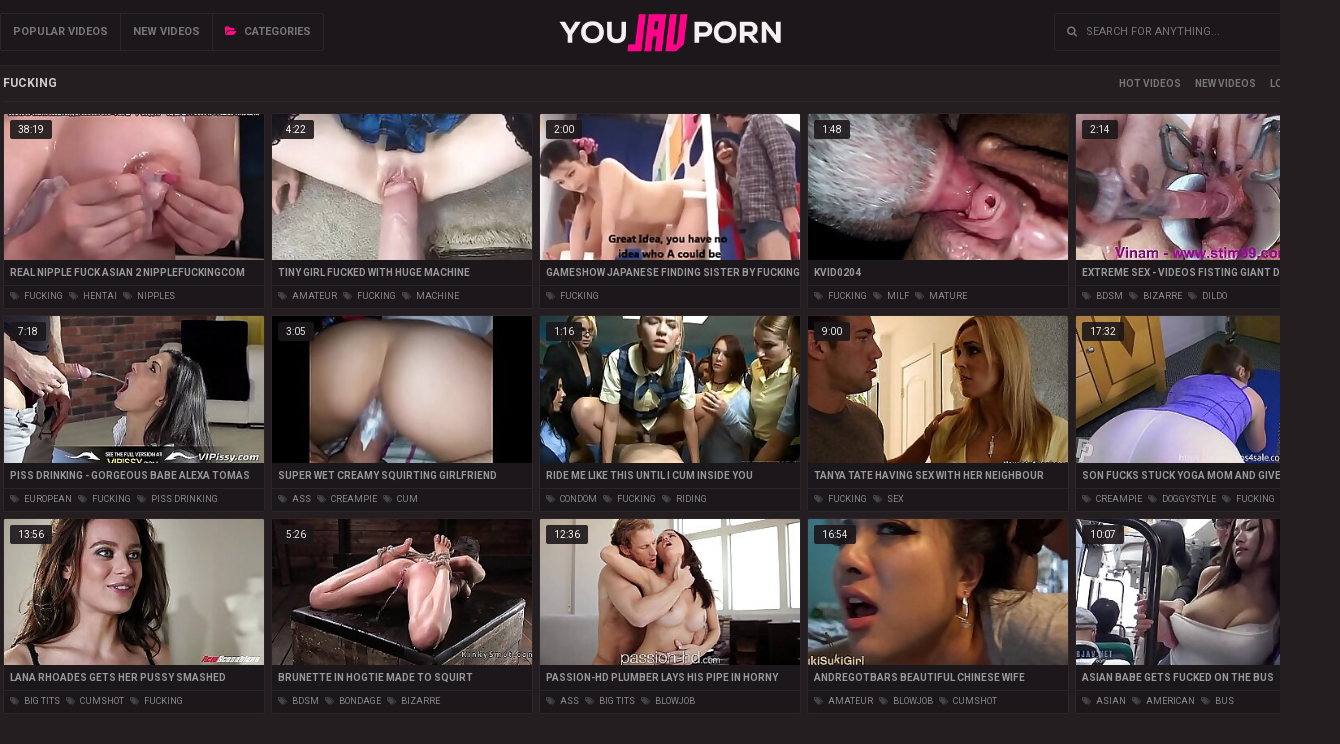

--- FILE ---
content_type: text/html; charset=UTF-8
request_url: https://youjavporn.com/categories/fucking
body_size: 11740
content:
<!DOCTYPE html>
<html lang="en">   <head>
      <meta charset="UTF-8">
      <meta name="referrer" content="origin">
      <meta name="viewport" content="width=device-width; initial-scale=1.0; maximum-scale=1.0; user-scalable=no;">
      <link href="/styles/style.css?v=1.0" rel="stylesheet" type="text/css">
      <link rel="icon" href="/favicon.ico?v=1.0">
      <title>Fucking - You Jav Porn</title>
      <meta name="description" content="Free Fucking porn clips. Hot Fucking xxx videos only. Top Fucking content from xvideos & xnxx every day!" />
      <meta name="keywords" content="Fucking, Fucking video, Fucking xxx, Fucking tube, Fucking xvideos" />
      <link rel="canonical" href="https://youjavporn.com/categories/fucking" />
   </head>
   <body>
      <div class="gg_head">
         <div class="gg_space">
            <div class="gg_logo">
               <a href="/" class="gg_logo_link">
               <img style="margin-top:8px" src="/styles/logo.png" height="38px" alt="" class="gg_logo_img">
               </a>
            </div>
            <div class="gg_head_nav">
               <a class="_bhide" href="/best">Popular Videos</a><a href="/new">New Videos</a><a href="/"><i class="fa fa-folder-open" aria-hidden="true"></i> Categories</a>
            </div>
            <div class="gg_find">
               <form action="/"><input name="search" class="gg_find_input" placeholder="&#xf002; &nbsp; Search for anything..." onfocus="this.placeholder = ''"
                  onblur="this.placeholder = '&#xf002; &nbsp; Search for anything...'"style="font-family:FontAwesome,Roboto" type="text" required></form>
            </div>
         </div>
      </div>
      <div class="gg_wrapper">
      <div class="gg_block_start">
         <div class="gg_block_title">
            <h1>Fucking</h1>
         </div>
         <div class="gg_block_links"><a href="/best">Hot</a><a href="/new">New</a><a href="/longest">Long</a></div>
      </div>
      
      <div class="gg_content">
         <a href="/video/1190" class="gg_content_link">
            <div class="gg_content_runtime">38:19</div>
            <img class="lazy" data-src="http://crazyjavporn.com/htdocs/thumbs/3/029_fuck-asian.jpg" src="/xxx.png" alt="Real nipple fuck asian 2 NIPPLEFUCKINGCOM" class="gg_content_img">
            <div class="gg_content_title">Real nipple fuck asian 2 NIPPLEFUCKINGCOM</div>
         </a>
         <div class="gg_content_tags"><a href="/categories/fucking"><i class="fa fa-tags" aria-hidden="true"></i> Fucking</a><a href="/categories/hentai"><i class="fa fa-tags" aria-hidden="true"></i> Hentai</a><a href="/categories/nipples"><i class="fa fa-tags" aria-hidden="true"></i> Nipples</a></div>
      </div>
<div class="gg_content">
         <a href="/video/1628" class="gg_content_link">
            <div class="gg_content_runtime">4:22</div>
            <img class="lazy" data-src="http://crazyjavporn.com/htdocs/thumbs/3/467_fucked-with-huge.jpg" src="/xxx.png" alt="tiny girl fucked with huge machine" class="gg_content_img">
            <div class="gg_content_title">tiny girl fucked with huge machine</div>
         </a>
         <div class="gg_content_tags"><a href="/categories/amateur"><i class="fa fa-tags" aria-hidden="true"></i> Amateur</a><a href="/categories/fucking"><i class="fa fa-tags" aria-hidden="true"></i> Fucking</a><a href="/categories/machine"><i class="fa fa-tags" aria-hidden="true"></i> Machine</a></div>
      </div>
<div class="gg_content">
         <a href="/video/526" class="gg_content_link">
            <div class="gg_content_runtime">2:00</div>
            <img class="lazy" data-src="http://crazyjavporn.com/htdocs/thumbs/2/366_japanese-finding-sister.jpg" src="/xxx.png" alt="Gameshow Japanese Finding sister by fucking her" class="gg_content_img">
            <div class="gg_content_title">Gameshow Japanese Finding sister by fucking her</div>
         </a>
         <div class="gg_content_tags"><a href="/categories/fucking"><i class="fa fa-tags" aria-hidden="true"></i> Fucking</a></div>
      </div>
<div class="gg_content">
         <a href="/video/1029" class="gg_content_link">
            <div class="gg_content_runtime">1:48</div>
            <img class="lazy" data-src="http://crazyjavporn.com/htdocs/thumbs/2/867_kvid0204.jpg" src="/xxx.png" alt="KVID0204" class="gg_content_img">
            <div class="gg_content_title">KVID0204</div>
         </a>
         <div class="gg_content_tags"><a href="/categories/fucking"><i class="fa fa-tags" aria-hidden="true"></i> Fucking</a><a href="/categories/milf"><i class="fa fa-tags" aria-hidden="true"></i> Milf</a><a href="/categories/mature"><i class="fa fa-tags" aria-hidden="true"></i> Mature</a></div>
      </div>
<div class="gg_content">
         <a href="/video/1332" class="gg_content_link">
            <div class="gg_content_runtime">2:14</div>
            <img class="lazy" data-src="http://crazyjavporn.com/htdocs/thumbs/3/171_extreme-.jpg" src="/xxx.png" alt="Extreme Sex - Videos Fisting Giant Dildos Fucking Insertion" class="gg_content_img">
            <div class="gg_content_title">Extreme Sex - Videos Fisting Giant Dildos Fucking Insertion</div>
         </a>
         <div class="gg_content_tags"><a href="/categories/bdsm"><i class="fa fa-tags" aria-hidden="true"></i> Bdsm</a><a href="/categories/bizarre"><i class="fa fa-tags" aria-hidden="true"></i> Bizarre</a><a href="/categories/dildo"><i class="fa fa-tags" aria-hidden="true"></i> Dildo</a></div>
      </div>
<div class="gg_content">
         <a href="/video/686" class="gg_content_link">
            <div class="gg_content_runtime">7:18</div>
            <img class="lazy" data-src="http://crazyjavporn.com/htdocs/thumbs/2/525_enjoys.jpg" src="/xxx.png" alt="Piss Drinking - Gorgeous babe Alexa Tomas enjoys hardcore watersports scene" class="gg_content_img">
            <div class="gg_content_title">Piss Drinking - Gorgeous babe Alexa Tomas enjoys hardcore watersports scene</div>
         </a>
         <div class="gg_content_tags"><a href="/categories/european"><i class="fa fa-tags" aria-hidden="true"></i> European</a><a href="/categories/fucking"><i class="fa fa-tags" aria-hidden="true"></i> Fucking</a><a href="/categories/piss-drinking"><i class="fa fa-tags" aria-hidden="true"></i> Piss drinking</a></div>
      </div>
<div class="gg_content">
         <a href="/video/438" class="gg_content_link">
            <div class="gg_content_runtime">3:05</div>
            <img class="lazy" data-src="http://crazyjavporn.com/htdocs/thumbs/2/278_super.jpg" src="/xxx.png" alt="super wet creamy squirting girlfriend" class="gg_content_img">
            <div class="gg_content_title">super wet creamy squirting girlfriend</div>
         </a>
         <div class="gg_content_tags"><a href="/categories/ass"><i class="fa fa-tags" aria-hidden="true"></i> Ass</a><a href="/categories/creampie"><i class="fa fa-tags" aria-hidden="true"></i> Creampie</a><a href="/categories/cum"><i class="fa fa-tags" aria-hidden="true"></i> Cum</a></div>
      </div>
<div class="gg_content">
         <a href="/video/1795" class="gg_content_link">
            <div class="gg_content_runtime">1:16</div>
            <img class="lazy" data-src="http://crazyjavporn.com/htdocs/thumbs/3/634_ride-me-this.jpg" src="/xxx.png" alt="Ride me like this until I cum inside you" class="gg_content_img">
            <div class="gg_content_title">Ride me like this until I cum inside you</div>
         </a>
         <div class="gg_content_tags"><a href="/categories/condom"><i class="fa fa-tags" aria-hidden="true"></i> Condom</a><a href="/categories/fucking"><i class="fa fa-tags" aria-hidden="true"></i> Fucking</a><a href="/categories/riding"><i class="fa fa-tags" aria-hidden="true"></i> Riding</a></div>
      </div>
<div class="gg_content">
         <a href="/video/18" class="gg_content_link">
            <div class="gg_content_runtime">9:00</div>
            <img class="lazy" data-src="http://crazyjavporn.com/htdocs/thumbs/1/857_sex-her-neighbour.jpg" src="/xxx.png" alt="tanya tate having sex with her neighbour" class="gg_content_img">
            <div class="gg_content_title">tanya tate having sex with her neighbour</div>
         </a>
         <div class="gg_content_tags"><a href="/categories/fucking"><i class="fa fa-tags" aria-hidden="true"></i> Fucking</a><a href="/categories/sex"><i class="fa fa-tags" aria-hidden="true"></i> Sex</a></div>
      </div>
<div class="gg_content">
         <a href="/video/1737" class="gg_content_link">
            <div class="gg_content_runtime">17:32</div>
            <img class="lazy" data-src="http://crazyjavporn.com/htdocs/thumbs/3/576_a.jpg" src="/xxx.png" alt="Son Fucks Stuck Yoga Mom and gives Her a Creampie" class="gg_content_img">
            <div class="gg_content_title">Son Fucks Stuck Yoga Mom and gives Her a Creampie</div>
         </a>
         <div class="gg_content_tags"><a href="/categories/creampie"><i class="fa fa-tags" aria-hidden="true"></i> Creampie</a><a href="/categories/doggystyle"><i class="fa fa-tags" aria-hidden="true"></i> Doggystyle</a><a href="/categories/fucking"><i class="fa fa-tags" aria-hidden="true"></i> Fucking</a></div>
      </div>
<div class="gg_content">
         <a href="/video/1479" class="gg_content_link">
            <div class="gg_content_runtime">13:56</div>
            <img class="lazy" data-src="http://crazyjavporn.com/htdocs/thumbs/3/318_lana-gets.jpg" src="/xxx.png" alt="Lana Rhoades Gets Her Pussy Smashed" class="gg_content_img">
            <div class="gg_content_title">Lana Rhoades Gets Her Pussy Smashed</div>
         </a>
         <div class="gg_content_tags"><a href="/categories/big-tits"><i class="fa fa-tags" aria-hidden="true"></i> Big tits</a><a href="/categories/cumshot"><i class="fa fa-tags" aria-hidden="true"></i> Cumshot</a><a href="/categories/fucking"><i class="fa fa-tags" aria-hidden="true"></i> Fucking</a></div>
      </div>
<div class="gg_content">
         <a href="/video/1137" class="gg_content_link">
            <div class="gg_content_runtime">5:26</div>
            <img class="lazy" data-src="http://crazyjavporn.com/htdocs/thumbs/2/976_in.jpg" src="/xxx.png" alt="Brunette in hogtie made to squirt" class="gg_content_img">
            <div class="gg_content_title">Brunette in hogtie made to squirt</div>
         </a>
         <div class="gg_content_tags"><a href="/categories/bdsm"><i class="fa fa-tags" aria-hidden="true"></i> Bdsm</a><a href="/categories/bondage"><i class="fa fa-tags" aria-hidden="true"></i> Bondage</a><a href="/categories/bizarre"><i class="fa fa-tags" aria-hidden="true"></i> Bizarre</a></div>
      </div>
<div class="gg_content">
         <a href="/video/351" class="gg_content_link">
            <div class="gg_content_runtime">12:36</div>
            <img class="lazy" data-src="http://crazyjavporn.com/htdocs/thumbs/2/190_plumber-in-teen.jpg" src="/xxx.png" alt="Passion-HD Plumber lays his pipe in horny teen girl" class="gg_content_img">
            <div class="gg_content_title">Passion-HD Plumber lays his pipe in horny teen girl</div>
         </a>
         <div class="gg_content_tags"><a href="/categories/ass"><i class="fa fa-tags" aria-hidden="true"></i> Ass</a><a href="/categories/big-tits"><i class="fa fa-tags" aria-hidden="true"></i> Big tits</a><a href="/categories/blowjob"><i class="fa fa-tags" aria-hidden="true"></i> Blowjob</a></div>
      </div>
<div class="gg_content">
         <a href="/video/1764" class="gg_content_link">
            <div class="gg_content_runtime">16:54</div>
            <img class="lazy" data-src="http://crazyjavporn.com/htdocs/thumbs/3/603_cum.jpg" src="/xxx.png" alt="Andregotbars beautiful Chinese Wife MOANING will make you CUM" class="gg_content_img">
            <div class="gg_content_title">Andregotbars beautiful Chinese Wife MOANING will make you CUM</div>
         </a>
         <div class="gg_content_tags"><a href="/categories/amateur"><i class="fa fa-tags" aria-hidden="true"></i> Amateur</a><a href="/categories/blowjob"><i class="fa fa-tags" aria-hidden="true"></i> Blowjob</a><a href="/categories/cumshot"><i class="fa fa-tags" aria-hidden="true"></i> Cumshot</a></div>
      </div>
<div class="gg_content">
         <a href="/video/1732" class="gg_content_link">
            <div class="gg_content_runtime">10:07</div>
            <img class="lazy" data-src="http://crazyjavporn.com/htdocs/thumbs/3/571_asian-babe.jpg" src="/xxx.png" alt="Asian Babe Gets Fucked On The Bus" class="gg_content_img">
            <div class="gg_content_title">Asian Babe Gets Fucked On The Bus</div>
         </a>
         <div class="gg_content_tags"><a href="/categories/asian"><i class="fa fa-tags" aria-hidden="true"></i> Asian</a><a href="/categories/american"><i class="fa fa-tags" aria-hidden="true"></i> American</a><a href="/categories/bus"><i class="fa fa-tags" aria-hidden="true"></i> Bus</a></div>
      </div>
<div class="gg_content">
         <a href="/video/125" class="gg_content_link">
            <div class="gg_content_runtime">9:07</div>
            <img class="lazy" data-src="http://crazyjavporn.com/htdocs/thumbs/1/964_indian-milf-fuck.jpg" src="/xxx.png" alt="Big Ass Indian MILF Hardcore XXX Fuck In Bathroom" class="gg_content_img">
            <div class="gg_content_title">Big Ass Indian MILF Hardcore XXX Fuck In Bathroom</div>
         </a>
         <div class="gg_content_tags"><a href="/categories/amateur"><i class="fa fa-tags" aria-hidden="true"></i> Amateur</a><a href="/categories/desi"><i class="fa fa-tags" aria-hidden="true"></i> Desi</a><a href="/categories/fucking"><i class="fa fa-tags" aria-hidden="true"></i> Fucking</a></div>
      </div>
<div class="gg_content">
         <a href="/video/1384" class="gg_content_link">
            <div class="gg_content_runtime">6:28</div>
            <img class="lazy" data-src="http://crazyjavporn.com/htdocs/thumbs/3/224_little-ass.jpg" src="/xxx.png" alt="Little Oral Annie deepthroats then reamed in the ass" class="gg_content_img">
            <div class="gg_content_title">Little Oral Annie deepthroats then reamed in the ass</div>
         </a>
         <div class="gg_content_tags"><a href="/categories/anal"><i class="fa fa-tags" aria-hidden="true"></i> Anal</a><a href="/categories/blowjob"><i class="fa fa-tags" aria-hidden="true"></i> Blowjob</a><a href="/categories/classic"><i class="fa fa-tags" aria-hidden="true"></i> Classic</a></div>
      </div>
<div class="gg_content">
         <a href="/video/1221" class="gg_content_link">
            <div class="gg_content_runtime">13:57</div>
            <img class="lazy" data-src="http://crazyjavporn.com/htdocs/thumbs/3/060_3-on.jpg" src="/xxx.png" alt="Mature Curvy Widowed Latina Finally Tastes A Dick After 3 Long Years Of No Sex Full Video On Xvideos Red" class="gg_content_img">
            <div class="gg_content_title">Mature Curvy Widowed Latina Finally Tastes A Dick After 3 Long Years Of No Sex Full Video On Xvideos Red</div>
         </a>
         <div class="gg_content_tags"><a href="/categories/amateur"><i class="fa fa-tags" aria-hidden="true"></i> Amateur</a><a href="/categories/blowjob"><i class="fa fa-tags" aria-hidden="true"></i> Blowjob</a><a href="/categories/blonde"><i class="fa fa-tags" aria-hidden="true"></i> Blonde</a></div>
      </div>
<div class="gg_content">
         <a href="/video/1502" class="gg_content_link">
            <div class="gg_content_runtime">25:06</div>
            <img class="lazy" data-src="http://crazyjavporn.com/htdocs/thumbs/3/341_windowfucking-p3.jpg" src="/xxx.png" alt="windowfucking p3" class="gg_content_img">
            <div class="gg_content_title">windowfucking p3</div>
         </a>
         <div class="gg_content_tags"><a href="/categories/asian"><i class="fa fa-tags" aria-hidden="true"></i> Asian</a><a href="/categories/ass"><i class="fa fa-tags" aria-hidden="true"></i> Ass</a><a href="/categories/fucking"><i class="fa fa-tags" aria-hidden="true"></i> Fucking</a></div>
      </div>
<div class="gg_content">
         <a href="/video/110" class="gg_content_link">
            <div class="gg_content_runtime">8:11</div>
            <img class="lazy" data-src="http://crazyjavporn.com/htdocs/thumbs/1/949_wants.jpg" src="/xxx.png" alt="Brother wants sister to strip for him" class="gg_content_img">
            <div class="gg_content_title">Brother wants sister to strip for him</div>
         </a>
         <div class="gg_content_tags"><a href="/categories/babe"><i class="fa fa-tags" aria-hidden="true"></i> Babe</a><a href="/categories/fucking"><i class="fa fa-tags" aria-hidden="true"></i> Fucking</a><a href="/categories/hardcore"><i class="fa fa-tags" aria-hidden="true"></i> Hardcore</a></div>
      </div>
<div class="gg_content">
         <a href="/video/967" class="gg_content_link">
            <div class="gg_content_runtime">10:52</div>
            <img class="lazy" data-src="http://crazyjavporn.com/htdocs/thumbs/2/806_bangs-an.jpg" src="/xxx.png" alt="Sunny Lanes Bangs an Asian" class="gg_content_img">
            <div class="gg_content_title">Sunny Lanes Bangs an Asian</div>
         </a>
         <div class="gg_content_tags"><a href="/categories/asian"><i class="fa fa-tags" aria-hidden="true"></i> Asian</a><a href="/categories/blowjob"><i class="fa fa-tags" aria-hidden="true"></i> Blowjob</a><a href="/categories/blonde"><i class="fa fa-tags" aria-hidden="true"></i> Blonde</a></div>
      </div>
<div class="gg_content">
         <a href="/video/914" class="gg_content_link">
            <div class="gg_content_runtime">13:34</div>
            <img class="lazy" data-src="http://crazyjavporn.com/htdocs/thumbs/2/753_-.jpg" src="/xxx.png" alt="Bouncing big tits - Compilation" class="gg_content_img">
            <div class="gg_content_title">Bouncing big tits - Compilation</div>
         </a>
         <div class="gg_content_tags"><a href="/categories/amateur"><i class="fa fa-tags" aria-hidden="true"></i> Amateur</a><a href="/categories/boobs"><i class="fa fa-tags" aria-hidden="true"></i> Boobs</a><a href="/categories/bbw"><i class="fa fa-tags" aria-hidden="true"></i> Bbw</a></div>
      </div>
<div class="gg_content">
         <a href="/video/177" class="gg_content_link">
            <div class="gg_content_runtime">5:00</div>
            <img class="lazy" data-src="http://crazyjavporn.com/htdocs/thumbs/2/016_tight-asian-filled.jpg" src="/xxx.png" alt="Tight Asian filled with BBC" class="gg_content_img">
            <div class="gg_content_title">Tight Asian filled with BBC</div>
         </a>
         <div class="gg_content_tags"><a href="/categories/asian"><i class="fa fa-tags" aria-hidden="true"></i> Asian</a><a href="/categories/black"><i class="fa fa-tags" aria-hidden="true"></i> Black</a><a href="/categories/fucking"><i class="fa fa-tags" aria-hidden="true"></i> Fucking</a></div>
      </div>
<div class="gg_content">
         <a href="/video/594" class="gg_content_link">
            <div class="gg_content_runtime">12:31</div>
            <img class="lazy" data-src="http://crazyjavporn.com/htdocs/thumbs/2/433_hard.jpg" src="/xxx.png" alt="NYMPHO Gianna Dior gets lubed up and fucked hard" class="gg_content_img">
            <div class="gg_content_title">NYMPHO Gianna Dior gets lubed up and fucked hard</div>
         </a>
         <div class="gg_content_tags"><a href="/categories/big-tits"><i class="fa fa-tags" aria-hidden="true"></i> Big tits</a><a href="/categories/blowjob"><i class="fa fa-tags" aria-hidden="true"></i> Blowjob</a><a href="/categories/cumshot"><i class="fa fa-tags" aria-hidden="true"></i> Cumshot</a></div>
      </div>
<div class="gg_content">
         <a href="/video/859" class="gg_content_link">
            <div class="gg_content_runtime">12:01</div>
            <img class="lazy" data-src="http://crazyjavporn.com/htdocs/thumbs/2/698_petite-estate-agent.jpg" src="/xxx.png" alt="PropertySex - Hot petite Asian real estate agent fucks her boss" class="gg_content_img">
            <div class="gg_content_title">PropertySex - Hot petite Asian real estate agent fucks her boss</div>
         </a>
         <div class="gg_content_tags"><a href="/categories/asian"><i class="fa fa-tags" aria-hidden="true"></i> Asian</a><a href="/categories/babe"><i class="fa fa-tags" aria-hidden="true"></i> Babe</a><a href="/categories/big-cock"><i class="fa fa-tags" aria-hidden="true"></i> Big cock</a></div>
      </div>
<div class="gg_content">
         <a href="/video/1360" class="gg_content_link">
            <div class="gg_content_runtime">29:30</div>
            <img class="lazy" data-src="http://crazyjavporn.com/htdocs/thumbs/3/199_interracial.jpg" src="/xxx.png" alt="Chubby analy fucked Interracial sex" class="gg_content_img">
            <div class="gg_content_title">Chubby analy fucked Interracial sex</div>
         </a>
         <div class="gg_content_tags"><a href="/categories/anal"><i class="fa fa-tags" aria-hidden="true"></i> Anal</a><a href="/categories/bbw"><i class="fa fa-tags" aria-hidden="true"></i> Bbw</a><a href="/categories/chubby"><i class="fa fa-tags" aria-hidden="true"></i> Chubby</a></div>
      </div>
<div class="gg_content">
         <a href="/video/1381" class="gg_content_link">
            <div class="gg_content_runtime">31:25</div>
            <img class="lazy" data-src="http://crazyjavporn.com/htdocs/thumbs/3/221_blonde-big-tight.jpg" src="/xxx.png" alt="Blonde With Big Tits In Tight Jeans" class="gg_content_img">
            <div class="gg_content_title">Blonde With Big Tits In Tight Jeans</div>
         </a>
         <div class="gg_content_tags"><a href="/categories/blonde"><i class="fa fa-tags" aria-hidden="true"></i> Blonde</a><a href="/categories/babe"><i class="fa fa-tags" aria-hidden="true"></i> Babe</a><a href="/categories/cowgirl"><i class="fa fa-tags" aria-hidden="true"></i> Cowgirl</a></div>
      </div>
<div class="gg_content">
         <a href="/video/1339" class="gg_content_link">
            <div class="gg_content_runtime">11:04</div>
            <img class="lazy" data-src="http://crazyjavporn.com/htdocs/thumbs/3/179_teen-bubble-ass.jpg" src="/xxx.png" alt="Teen Deepthroat Big Cock and Cum on Bubble Ass" class="gg_content_img">
            <div class="gg_content_title">Teen Deepthroat Big Cock and Cum on Bubble Ass</div>
         </a>
         <div class="gg_content_tags"><a href="/categories/amateur"><i class="fa fa-tags" aria-hidden="true"></i> Amateur</a><a href="/categories/ass"><i class="fa fa-tags" aria-hidden="true"></i> Ass</a><a href="/categories/blowjob"><i class="fa fa-tags" aria-hidden="true"></i> Blowjob</a></div>
      </div>
<div class="gg_content">
         <a href="/video/959" class="gg_content_link">
            <div class="gg_content_runtime">1:13:06</div>
            <img class="lazy" data-src="http://crazyjavporn.com/htdocs/thumbs/2/798_teacher.jpg" src="/xxx.png" alt="japanese teacher fucking student" class="gg_content_img">
            <div class="gg_content_title">japanese teacher fucking student</div>
         </a>
         <div class="gg_content_tags"><a href="/categories/fucking"><i class="fa fa-tags" aria-hidden="true"></i> Fucking</a><a href="/categories/japanese"><i class="fa fa-tags" aria-hidden="true"></i> Japanese</a><a href="/categories/student"><i class="fa fa-tags" aria-hidden="true"></i> Student</a></div>
      </div>
<div class="gg_content">
         <a href="/video/186" class="gg_content_link">
            <div class="gg_content_runtime">25:08</div>
            <img class="lazy" data-src="http://crazyjavporn.com/htdocs/thumbs/2/025_french.jpg" src="/xxx.png" alt="Pussykat Fucking Hot French Asian" class="gg_content_img">
            <div class="gg_content_title">Pussykat Fucking Hot French Asian</div>
         </a>
         <div class="gg_content_tags"><a href="/categories/asian"><i class="fa fa-tags" aria-hidden="true"></i> Asian</a><a href="/categories/french"><i class="fa fa-tags" aria-hidden="true"></i> French</a><a href="/categories/fucking"><i class="fa fa-tags" aria-hidden="true"></i> Fucking</a></div>
      </div>
<div class="gg_content">
         <a href="/video/279" class="gg_content_link">
            <div class="gg_content_runtime">10:01</div>
            <img class="lazy" data-src="http://crazyjavporn.com/htdocs/thumbs/2/118_amateur.jpg" src="/xxx.png" alt="Girlfriend having sex on hidden camera amateur" class="gg_content_img">
            <div class="gg_content_title">Girlfriend having sex on hidden camera amateur</div>
         </a>
         <div class="gg_content_tags"><a href="/categories/amateur"><i class="fa fa-tags" aria-hidden="true"></i> Amateur</a><a href="/categories/ass"><i class="fa fa-tags" aria-hidden="true"></i> Ass</a><a href="/categories/blowjob"><i class="fa fa-tags" aria-hidden="true"></i> Blowjob</a></div>
      </div>
<div class="gg_content">
         <a href="/video/1147" class="gg_content_link">
            <div class="gg_content_runtime">25:51</div>
            <img class="lazy" data-src="http://crazyjavporn.com/htdocs/thumbs/2/986_and.jpg" src="/xxx.png" alt="Unexpected relationship between father and daughter" class="gg_content_img">
            <div class="gg_content_title">Unexpected relationship between father and daughter</div>
         </a>
         <div class="gg_content_tags"><a href="/categories/bitch"><i class="fa fa-tags" aria-hidden="true"></i> Bitch</a><a href="/categories/cumshot"><i class="fa fa-tags" aria-hidden="true"></i> Cumshot</a><a href="/categories/cum"><i class="fa fa-tags" aria-hidden="true"></i> Cum</a></div>
      </div>
<div class="gg_content">
         <a href="/video/422" class="gg_content_link">
            <div class="gg_content_runtime">10:30</div>
            <img class="lazy" data-src="http://crazyjavporn.com/htdocs/thumbs/2/261_fucked-by.jpg" src="/xxx.png" alt="Gyno Girl Fucked by Doctor in Medical Clinic" class="gg_content_img">
            <div class="gg_content_title">Gyno Girl Fucked by Doctor in Medical Clinic</div>
         </a>
         <div class="gg_content_tags"><a href="/categories/cumshot"><i class="fa fa-tags" aria-hidden="true"></i> Cumshot</a><a href="/categories/fucking"><i class="fa fa-tags" aria-hidden="true"></i> Fucking</a><a href="/categories/pussy"><i class="fa fa-tags" aria-hidden="true"></i> Pussy</a></div>
      </div>
<div class="gg_content">
         <a href="/video/1494" class="gg_content_link">
            <div class="gg_content_runtime">36:54</div>
            <img class="lazy" data-src="http://crazyjavporn.com/htdocs/thumbs/3/333_daughter-fantasy.jpg" src="/xxx.png" alt="Part 2 Jav Lesbian Mother Not-Her-Daughter After Father Leaves for Business Trip Taboo Fantasy Subtitled" class="gg_content_img">
            <div class="gg_content_title">Part 2 Jav Lesbian Mother Not-Her-Daughter After Father Leaves for Business Trip Taboo Fantasy Subtitled</div>
         </a>
         <div class="gg_content_tags"><a href="/categories/asian"><i class="fa fa-tags" aria-hidden="true"></i> Asian</a><a href="/categories/big-tits"><i class="fa fa-tags" aria-hidden="true"></i> Big tits</a><a href="/categories/big-cock"><i class="fa fa-tags" aria-hidden="true"></i> Big cock</a></div>
      </div>
<div class="gg_content">
         <a href="/video/900" class="gg_content_link">
            <div class="gg_content_runtime">12:01</div>
            <img class="lazy" data-src="http://crazyjavporn.com/htdocs/thumbs/2/739_big-natural.jpg" src="/xxx.png" alt="PropertySex - Real estate agent with big natural tits fucks client" class="gg_content_img">
            <div class="gg_content_title">PropertySex - Real estate agent with big natural tits fucks client</div>
         </a>
         <div class="gg_content_tags"><a href="/categories/asian"><i class="fa fa-tags" aria-hidden="true"></i> Asian</a><a href="/categories/ass"><i class="fa fa-tags" aria-hidden="true"></i> Ass</a><a href="/categories/big-tits"><i class="fa fa-tags" aria-hidden="true"></i> Big tits</a></div>
      </div>
<div class="gg_content">
         <a href="/video/5" class="gg_content_link">
            <div class="gg_content_runtime">28:05</div>
            <img class="lazy" data-src="http://crazyjavporn.com/htdocs/thumbs/1/819_-monika.jpg" src="/xxx.png" alt="English Subbed - Japanese Mother and son Watching mom  Son Movie then they take a hard reaction and get fucked - monika" class="gg_content_img">
            <div class="gg_content_title">English Subbed - Japanese Mother and son Watching mom  Son Movie then they take a hard reaction and get fucked - monika</div>
         </a>
         <div class="gg_content_tags"><a href="/categories/babe"><i class="fa fa-tags" aria-hidden="true"></i> Babe</a><a href="/categories/fucking"><i class="fa fa-tags" aria-hidden="true"></i> Fucking</a><a href="/categories/japanese"><i class="fa fa-tags" aria-hidden="true"></i> Japanese</a></div>
      </div>
<div class="gg_content">
         <a href="/video/1097" class="gg_content_link">
            <div class="gg_content_runtime">26:00</div>
            <img class="lazy" data-src="http://crazyjavporn.com/htdocs/thumbs/2/936_gunn.jpg" src="/xxx.png" alt="Asian Evelyn Lin fucks Tommy Gunn" class="gg_content_img">
            <div class="gg_content_title">Asian Evelyn Lin fucks Tommy Gunn</div>
         </a>
         <div class="gg_content_tags"><a href="/categories/asian"><i class="fa fa-tags" aria-hidden="true"></i> Asian</a><a href="/categories/blowjob"><i class="fa fa-tags" aria-hidden="true"></i> Blowjob</a><a href="/categories/bed"><i class="fa fa-tags" aria-hidden="true"></i> Bed</a></div>
      </div>
<div class="gg_content">
         <a href="/video/682" class="gg_content_link">
            <div class="gg_content_runtime">12:50</div>
            <img class="lazy" data-src="http://crazyjavporn.com/htdocs/thumbs/2/521_mother-will-son.jpg" src="/xxx.png" alt="Peeping your mother having sex What will happen to you son" class="gg_content_img">
            <div class="gg_content_title">Peeping your mother having sex What will happen to you son</div>
         </a>
         <div class="gg_content_tags"><a href="/categories/blowjob"><i class="fa fa-tags" aria-hidden="true"></i> Blowjob</a><a href="/categories/cumshot"><i class="fa fa-tags" aria-hidden="true"></i> Cumshot</a><a href="/categories/fucking"><i class="fa fa-tags" aria-hidden="true"></i> Fucking</a></div>
      </div>
<div class="gg_content">
         <a href="/video/217" class="gg_content_link">
            <div class="gg_content_runtime">7:16</div>
            <img class="lazy" data-src="http://crazyjavporn.com/htdocs/thumbs/2/056_babe-gets.jpg" src="/xxx.png" alt="Japanese Business babe gets fucked" class="gg_content_img">
            <div class="gg_content_title">Japanese Business babe gets fucked</div>
         </a>
         <div class="gg_content_tags"><a href="/categories/asian"><i class="fa fa-tags" aria-hidden="true"></i> Asian</a><a href="/categories/ass"><i class="fa fa-tags" aria-hidden="true"></i> Ass</a><a href="/categories/facial"><i class="fa fa-tags" aria-hidden="true"></i> Facial</a></div>
      </div>
<div class="gg_content">
         <a href="/video/2" class="gg_content_link">
            <div class="gg_content_runtime">2:1:26</div>
            <img class="lazy" data-src="http://crazyjavporn.com/htdocs/thumbs/1/794_getting-fucked.jpg" src="/xxx.png" alt="Japanese cutie teen lactating and getting fucked" class="gg_content_img">
            <div class="gg_content_title">Japanese cutie teen lactating and getting fucked</div>
         </a>
         <div class="gg_content_tags"><a href="/categories/fetish"><i class="fa fa-tags" aria-hidden="true"></i> Fetish</a><a href="/categories/fucking"><i class="fa fa-tags" aria-hidden="true"></i> Fucking</a><a href="/categories/japanese"><i class="fa fa-tags" aria-hidden="true"></i> Japanese</a></div>
      </div>
<div class="gg_content">
         <a href="/video/1005" class="gg_content_link">
            <div class="gg_content_runtime">8:03</div>
            <img class="lazy" data-src="http://crazyjavporn.com/htdocs/thumbs/2/844_casting-desperate-amateurs.jpg" src="/xxx.png" alt="Casting Stephie desperate amateurs" class="gg_content_img">
            <div class="gg_content_title">Casting Stephie desperate amateurs</div>
         </a>
         <div class="gg_content_tags"><a href="/categories/blowjob"><i class="fa fa-tags" aria-hidden="true"></i> Blowjob</a><a href="/categories/babe"><i class="fa fa-tags" aria-hidden="true"></i> Babe</a><a href="/categories/big-cock"><i class="fa fa-tags" aria-hidden="true"></i> Big cock</a></div>
      </div>
<div class="gg_content">
         <a href="/video/1031" class="gg_content_link">
            <div class="gg_content_runtime">12:00</div>
            <img class="lazy" data-src="http://crazyjavporn.com/htdocs/thumbs/2/871_japanese.jpg" src="/xxx.png" alt="Backstage fuck with Young Japanese Pornster" class="gg_content_img">
            <div class="gg_content_title">Backstage fuck with Young Japanese Pornster</div>
         </a>
         <div class="gg_content_tags"><a href="/categories/asian"><i class="fa fa-tags" aria-hidden="true"></i> Asian</a><a href="/categories/fucking"><i class="fa fa-tags" aria-hidden="true"></i> Fucking</a><a href="/categories/gangbang"><i class="fa fa-tags" aria-hidden="true"></i> Gangbang</a></div>
      </div>
<div class="gg_content">
         <a href="/video/347" class="gg_content_link">
            <div class="gg_content_runtime">6:34</div>
            <img class="lazy" data-src="http://crazyjavporn.com/htdocs/thumbs/2/187_babe-wants-deep.jpg" src="/xxx.png" alt="Petite Thai babe wants to be pounded hard and deep" class="gg_content_img">
            <div class="gg_content_title">Petite Thai babe wants to be pounded hard and deep</div>
         </a>
         <div class="gg_content_tags"><a href="/categories/amateur"><i class="fa fa-tags" aria-hidden="true"></i> Amateur</a><a href="/categories/asian"><i class="fa fa-tags" aria-hidden="true"></i> Asian</a><a href="/categories/blowjob"><i class="fa fa-tags" aria-hidden="true"></i> Blowjob</a></div>
      </div>
<div class="gg_content">
         <a href="/video/654" class="gg_content_link">
            <div class="gg_content_runtime">5:01</div>
            <img class="lazy" data-src="http://crazyjavporn.com/htdocs/thumbs/2/493_in.jpg" src="/xxx.png" alt="Late night Fuck in the Sofa - Lexi Aaane" class="gg_content_img">
            <div class="gg_content_title">Late night Fuck in the Sofa - Lexi Aaane</div>
         </a>
         <div class="gg_content_tags"><a href="/categories/amateur"><i class="fa fa-tags" aria-hidden="true"></i> Amateur</a><a href="/categories/cowgirl"><i class="fa fa-tags" aria-hidden="true"></i> Cowgirl</a><a href="/categories/ex-girlfriend"><i class="fa fa-tags" aria-hidden="true"></i> Ex-girlfriend</a></div>
      </div>
<div class="gg_content">
         <a href="/video/646" class="gg_content_link">
            <div class="gg_content_runtime">13:33</div>
            <img class="lazy" data-src="http://crazyjavporn.com/htdocs/thumbs/2/485_in.jpg" src="/xxx.png" alt="Dani Daniels Seduces Cameraman in Hotel Fuckfest" class="gg_content_img">
            <div class="gg_content_title">Dani Daniels Seduces Cameraman in Hotel Fuckfest</div>
         </a>
         <div class="gg_content_tags"><a href="/categories/ass"><i class="fa fa-tags" aria-hidden="true"></i> Ass</a><a href="/categories/blowjob"><i class="fa fa-tags" aria-hidden="true"></i> Blowjob</a><a href="/categories/babe"><i class="fa fa-tags" aria-hidden="true"></i> Babe</a></div>
      </div>
<div class="gg_content">
         <a href="/video/305" class="gg_content_link">
            <div class="gg_content_runtime">12:16</div>
            <img class="lazy" data-src="http://crazyjavporn.com/htdocs/thumbs/2/145_porn.jpg" src="/xxx.png" alt="Public porn session along hot ass Ran Minami" class="gg_content_img">
            <div class="gg_content_title">Public porn session along hot ass Ran Minami</div>
         </a>
         <div class="gg_content_tags"><a href="/categories/asian"><i class="fa fa-tags" aria-hidden="true"></i> Asian</a><a href="/categories/blowjob"><i class="fa fa-tags" aria-hidden="true"></i> Blowjob</a><a href="/categories/creampie"><i class="fa fa-tags" aria-hidden="true"></i> Creampie</a></div>
      </div>
<div class="gg_content">
         <a href="/video/548" class="gg_content_link">
            <div class="gg_content_runtime">1:09</div>
            <img class="lazy" data-src="http://crazyjavporn.com/htdocs/thumbs/2/387_dec.jpg" src="/xxx.png" alt="Hardcoregangbang trailer 07 - Marica Hase Dec 19 2012" class="gg_content_img">
            <div class="gg_content_title">Hardcoregangbang trailer 07 - Marica Hase Dec 19 2012</div>
         </a>
         <div class="gg_content_tags"><a href="/categories/anal"><i class="fa fa-tags" aria-hidden="true"></i> Anal</a><a href="/categories/asian"><i class="fa fa-tags" aria-hidden="true"></i> Asian</a><a href="/categories/cumshot"><i class="fa fa-tags" aria-hidden="true"></i> Cumshot</a></div>
      </div>
<div class="gg_content">
         <a href="/video/1575" class="gg_content_link">
            <div class="gg_content_runtime">8:00</div>
            <img class="lazy" data-src="http://crazyjavporn.com/htdocs/thumbs/3/416_go-to-school.jpg" src="/xxx.png" alt="Little sister lets brother cum inside her not to go to school" class="gg_content_img">
            <div class="gg_content_title">Little sister lets brother cum inside her not to go to school</div>
         </a>
         <div class="gg_content_tags"><a href="/categories/blowjob"><i class="fa fa-tags" aria-hidden="true"></i> Blowjob</a><a href="/categories/creampie"><i class="fa fa-tags" aria-hidden="true"></i> Creampie</a><a href="/categories/fucking"><i class="fa fa-tags" aria-hidden="true"></i> Fucking</a></div>
      </div>
<div class="gg_content">
         <a href="/video/191" class="gg_content_link">
            <div class="gg_content_runtime">5:05</div>
            <img class="lazy" data-src="http://crazyjavporn.com/htdocs/thumbs/2/030_with-gorgeous-mae.jpg" src="/xxx.png" alt="Sex Tape With Horny Gorgeous GF alex mae movie-01" class="gg_content_img">
            <div class="gg_content_title">Sex Tape With Horny Gorgeous GF alex mae movie-01</div>
         </a>
         <div class="gg_content_tags"><a href="/categories/amateur"><i class="fa fa-tags" aria-hidden="true"></i> Amateur</a><a href="/categories/ass"><i class="fa fa-tags" aria-hidden="true"></i> Ass</a><a href="/categories/boobs"><i class="fa fa-tags" aria-hidden="true"></i> Boobs</a></div>
      </div>
<div class="gg_content">
         <a href="/video/330" class="gg_content_link">
            <div class="gg_content_runtime">7:58</div>
            <img class="lazy" data-src="http://crazyjavporn.com/htdocs/thumbs/2/169_japanese-while-hard.jpg" src="/xxx.png" alt="Lusty Japanese babe Seto Himari cums while being drilled hard" class="gg_content_img">
            <div class="gg_content_title">Lusty Japanese babe Seto Himari cums while being drilled hard</div>
         </a>
         <div class="gg_content_tags"><a href="/categories/asian"><i class="fa fa-tags" aria-hidden="true"></i> Asian</a><a href="/categories/blowjob"><i class="fa fa-tags" aria-hidden="true"></i> Blowjob</a><a href="/categories/brunette"><i class="fa fa-tags" aria-hidden="true"></i> Brunette</a></div>
      </div>
<div class="gg_content">
         <a href="/video/702" class="gg_content_link">
            <div class="gg_content_runtime">4:46</div>
            <img class="lazy" data-src="http://crazyjavporn.com/htdocs/thumbs/2/541_fisting.jpg" src="/xxx.png" alt="Marcella fisting marathon" class="gg_content_img">
            <div class="gg_content_title">Marcella fisting marathon</div>
         </a>
         <div class="gg_content_tags"><a href="/categories/amateur"><i class="fa fa-tags" aria-hidden="true"></i> Amateur</a><a href="/categories/anal"><i class="fa fa-tags" aria-hidden="true"></i> Anal</a><a href="/categories/blonde"><i class="fa fa-tags" aria-hidden="true"></i> Blonde</a></div>
      </div>
<div class="gg_content">
         <a href="/video/224" class="gg_content_link">
            <div class="gg_content_runtime">7:20</div>
            <img class="lazy" data-src="http://crazyjavporn.com/htdocs/thumbs/2/063_anal.jpg" src="/xxx.png" alt="Japanese anal creampie" class="gg_content_img">
            <div class="gg_content_title">Japanese anal creampie</div>
         </a>
         <div class="gg_content_tags"><a href="/categories/anal"><i class="fa fa-tags" aria-hidden="true"></i> Anal</a><a href="/categories/asian"><i class="fa fa-tags" aria-hidden="true"></i> Asian</a><a href="/categories/ass"><i class="fa fa-tags" aria-hidden="true"></i> Ass</a></div>
      </div>
<div class="gg_content">
         <a href="/video/419" class="gg_content_link">
            <div class="gg_content_runtime">8:29</div>
            <img class="lazy" data-src="http://crazyjavporn.com/htdocs/thumbs/2/258_up-tight.jpg" src="/xxx.png" alt="Sexy Petite Japanese School Girl Gives Up Her Tight Virgin Pussy" class="gg_content_img">
            <div class="gg_content_title">Sexy Petite Japanese School Girl Gives Up Her Tight Virgin Pussy</div>
         </a>
         <div class="gg_content_tags"><a href="/categories/asian"><i class="fa fa-tags" aria-hidden="true"></i> Asian</a><a href="/categories/blowjob"><i class="fa fa-tags" aria-hidden="true"></i> Blowjob</a><a href="/categories/cumshot"><i class="fa fa-tags" aria-hidden="true"></i> Cumshot</a></div>
      </div>
<div class="gg_content">
         <a href="/video/762" class="gg_content_link">
            <div class="gg_content_runtime">8:00</div>
            <img class="lazy" data-src="http://crazyjavporn.com/htdocs/thumbs/2/601_mia-mia.jpg" src="/xxx.png" alt="Twistys - Mia Malkova Tyler Nixon starring at Casa Del Mia" class="gg_content_img">
            <div class="gg_content_title">Twistys - Mia Malkova Tyler Nixon starring at Casa Del Mia</div>
         </a>
         <div class="gg_content_tags"><a href="/categories/amateur"><i class="fa fa-tags" aria-hidden="true"></i> Amateur</a><a href="/categories/blowjob"><i class="fa fa-tags" aria-hidden="true"></i> Blowjob</a><a href="/categories/cumshot"><i class="fa fa-tags" aria-hidden="true"></i> Cumshot</a></div>
      </div>
<div class="gg_content">
         <a href="/video/477" class="gg_content_link">
            <div class="gg_content_runtime">3:00</div>
            <img class="lazy" data-src="http://crazyjavporn.com/htdocs/thumbs/2/315_homemade-in.jpg" src="/xxx.png" alt="Homemade Girlfriend In Tartan Skirt Fucks Boyfriend" class="gg_content_img">
            <div class="gg_content_title">Homemade Girlfriend In Tartan Skirt Fucks Boyfriend</div>
         </a>
         <div class="gg_content_tags"><a href="/categories/amateur"><i class="fa fa-tags" aria-hidden="true"></i> Amateur</a><a href="/categories/ass"><i class="fa fa-tags" aria-hidden="true"></i> Ass</a><a href="/categories/couple"><i class="fa fa-tags" aria-hidden="true"></i> Couple</a></div>
      </div>
<div class="gg_content">
         <a href="/video/730" class="gg_content_link">
            <div class="gg_content_runtime">7:22</div>
            <img class="lazy" data-src="http://crazyjavporn.com/htdocs/thumbs/2/569_asian-babe.jpg" src="/xxx.png" alt="Asian Babe Gangbanged" class="gg_content_img">
            <div class="gg_content_title">Asian Babe Gangbanged</div>
         </a>
         <div class="gg_content_tags"><a href="/categories/asian"><i class="fa fa-tags" aria-hidden="true"></i> Asian</a><a href="/categories/cumshot"><i class="fa fa-tags" aria-hidden="true"></i> Cumshot</a><a href="/categories/creampie"><i class="fa fa-tags" aria-hidden="true"></i> Creampie</a></div>
      </div>
<div class="gg_content">
         <a href="/video/456" class="gg_content_link">
            <div class="gg_content_runtime">10:30</div>
            <img class="lazy" data-src="http://crazyjavporn.com/htdocs/thumbs/2/295_pigtails-by-her.jpg" src="/xxx.png" alt="Chubby Stepdaughter In Pigtails Fucked By Her Stepdad" class="gg_content_img">
            <div class="gg_content_title">Chubby Stepdaughter In Pigtails Fucked By Her Stepdad</div>
         </a>
         <div class="gg_content_tags"><a href="/categories/chubby"><i class="fa fa-tags" aria-hidden="true"></i> Chubby</a><a href="/categories/dirty"><i class="fa fa-tags" aria-hidden="true"></i> Dirty</a><a href="/categories/fantasy"><i class="fa fa-tags" aria-hidden="true"></i> Fantasy</a></div>
      </div>
<div class="gg_content">
         <a href="/video/663" class="gg_content_link">
            <div class="gg_content_runtime">3:27</div>
            <img class="lazy" data-src="http://crazyjavporn.com/htdocs/thumbs/2/502_nicole-sex-2018.jpg" src="/xxx.png" alt="Nicole Kidman Sex scene 2018" class="gg_content_img">
            <div class="gg_content_title">Nicole Kidman Sex scene 2018</div>
         </a>
         <div class="gg_content_tags"><a href="/categories/celebrity"><i class="fa fa-tags" aria-hidden="true"></i> Celebrity</a><a href="/categories/fucking"><i class="fa fa-tags" aria-hidden="true"></i> Fucking</a><a href="/categories/nude"><i class="fa fa-tags" aria-hidden="true"></i> Nude</a></div>
      </div>
<div class="gg_content">
         <a href="/video/727" class="gg_content_link">
            <div class="gg_content_runtime">31:52</div>
            <img class="lazy" data-src="http://crazyjavporn.com/htdocs/thumbs/2/566_mom-fucking.jpg" src="/xxx.png" alt="Your sexy mom fucking your best friend" class="gg_content_img">
            <div class="gg_content_title">Your sexy mom fucking your best friend</div>
         </a>
         <div class="gg_content_tags"><a href="/categories/blowjob"><i class="fa fa-tags" aria-hidden="true"></i> Blowjob</a><a href="/categories/cumshot"><i class="fa fa-tags" aria-hidden="true"></i> Cumshot</a><a href="/categories/doggystyle"><i class="fa fa-tags" aria-hidden="true"></i> Doggystyle</a></div>
      </div>
<div class="gg_content">
         <a href="/video/1083" class="gg_content_link">
            <div class="gg_content_runtime">15:12</div>
            <img class="lazy" data-src="http://crazyjavporn.com/htdocs/thumbs/2/922_takes-black-cocks.jpg" src="/xxx.png" alt="Asian takes 2 monster black cocks" class="gg_content_img">
            <div class="gg_content_title">Asian takes 2 monster black cocks</div>
         </a>
         <div class="gg_content_tags"><a href="/categories/asian"><i class="fa fa-tags" aria-hidden="true"></i> Asian</a><a href="/categories/babe"><i class="fa fa-tags" aria-hidden="true"></i> Babe</a><a href="/categories/big-cock"><i class="fa fa-tags" aria-hidden="true"></i> Big cock</a></div>
      </div>
<div class="gg_content">
         <a href="/video/1350" class="gg_content_link">
            <div class="gg_content_runtime">12:19</div>
            <img class="lazy" data-src="http://crazyjavporn.com/htdocs/thumbs/3/189_blonde.jpg" src="/xxx.png" alt="NYMPHO Australian blonde Savannah Bond pounded" class="gg_content_img">
            <div class="gg_content_title">NYMPHO Australian blonde Savannah Bond pounded</div>
         </a>
         <div class="gg_content_tags"><a href="/categories/big-tits"><i class="fa fa-tags" aria-hidden="true"></i> Big tits</a><a href="/categories/blonde"><i class="fa fa-tags" aria-hidden="true"></i> Blonde</a><a href="/categories/big-ass"><i class="fa fa-tags" aria-hidden="true"></i> Big ass</a></div>
      </div>
<div class="gg_content">
         <a href="/video/1806" class="gg_content_link">
            <div class="gg_content_runtime">1:6:00</div>
            <img class="lazy" data-src="http://crazyjavporn.com/htdocs/thumbs/3/645_cory.jpg" src="/xxx.png" alt="Redhead granny and mom wants me - Andi James and Cory Chase" class="gg_content_img">
            <div class="gg_content_title">Redhead granny and mom wants me - Andi James and Cory Chase</div>
         </a>
         <div class="gg_content_tags"><a href="/categories/ass"><i class="fa fa-tags" aria-hidden="true"></i> Ass</a><a href="/categories/big-tits"><i class="fa fa-tags" aria-hidden="true"></i> Big tits</a><a href="/categories/fucking"><i class="fa fa-tags" aria-hidden="true"></i> Fucking</a></div>
      </div>
<div class="gg_content">
         <a href="/video/392" class="gg_content_link">
            <div class="gg_content_runtime">14:58</div>
            <img class="lazy" data-src="http://crazyjavporn.com/htdocs/thumbs/2/231_--bad.jpg" src="/xxx.png" alt="Chubold v1569 - Bad Daddy" class="gg_content_img">
            <div class="gg_content_title">Chubold v1569 - Bad Daddy</div>
         </a>
         <div class="gg_content_tags"><a href="/categories/blowjob"><i class="fa fa-tags" aria-hidden="true"></i> Blowjob</a><a href="/categories/cumshot"><i class="fa fa-tags" aria-hidden="true"></i> Cumshot</a><a href="/categories/chubby"><i class="fa fa-tags" aria-hidden="true"></i> Chubby</a></div>
      </div>
<div class="gg_content">
         <a href="/video/42" class="gg_content_link">
            <div class="gg_content_runtime">6:09</div>
            <img class="lazy" data-src="http://crazyjavporn.com/htdocs/thumbs/1/881_anything-the-class.jpg" src="/xxx.png" alt="Anything To Pass The Class" class="gg_content_img">
            <div class="gg_content_title">Anything To Pass The Class</div>
         </a>
         <div class="gg_content_tags"><a href="/categories/fucking"><i class="fa fa-tags" aria-hidden="true"></i> Fucking</a><a href="/categories/hardcore"><i class="fa fa-tags" aria-hidden="true"></i> Hardcore</a><a href="/categories/older"><i class="fa fa-tags" aria-hidden="true"></i> Older</a></div>
      </div>
<div class="gg_content">
         <a href="/video/36" class="gg_content_link">
            <div class="gg_content_runtime">24:19</div>
            <img class="lazy" data-src="http://crazyjavporn.com/htdocs/thumbs/1/875_pussy-medicine-her.jpg" src="/xxx.png" alt="Teen Pussy Medicine For Her Sick Stepfather" class="gg_content_img">
            <div class="gg_content_title">Teen Pussy Medicine For Her Sick Stepfather</div>
         </a>
         <div class="gg_content_tags"><a href="/categories/blowjob"><i class="fa fa-tags" aria-hidden="true"></i> Blowjob</a><a href="/categories/brunette"><i class="fa fa-tags" aria-hidden="true"></i> Brunette</a><a href="/categories/cumshot"><i class="fa fa-tags" aria-hidden="true"></i> Cumshot</a></div>
      </div>
<div class="gg_content">
         <a href="/video/1042" class="gg_content_link">
            <div class="gg_content_runtime">15:37</div>
            <img class="lazy" data-src="http://crazyjavporn.com/htdocs/thumbs/2/881_does.jpg" src="/xxx.png" alt="Hotel Manager does Customer Relations - xxarxxcom" class="gg_content_img">
            <div class="gg_content_title">Hotel Manager does Customer Relations - xxarxxcom</div>
         </a>
         <div class="gg_content_tags"><a href="/categories/amateur"><i class="fa fa-tags" aria-hidden="true"></i> Amateur</a><a href="/categories/big-tits"><i class="fa fa-tags" aria-hidden="true"></i> Big tits</a><a href="/categories/blowjob"><i class="fa fa-tags" aria-hidden="true"></i> Blowjob</a></div>
      </div>
<div class="gg_content">
         <a href="/video/241" class="gg_content_link">
            <div class="gg_content_runtime">12:24</div>
            <img class="lazy" data-src="http://crazyjavporn.com/htdocs/thumbs/2/080_and-bed.jpg" src="/xxx.png" alt="Scared daughter comes to dads and moms bed at night" class="gg_content_img">
            <div class="gg_content_title">Scared daughter comes to dads and moms bed at night</div>
         </a>
         <div class="gg_content_tags"><a href="/categories/blowjob"><i class="fa fa-tags" aria-hidden="true"></i> Blowjob</a><a href="/categories/dad"><i class="fa fa-tags" aria-hidden="true"></i> Dad</a><a href="/categories/fucking"><i class="fa fa-tags" aria-hidden="true"></i> Fucking</a></div>
      </div>
<div class="gg_content">
         <a href="/video/11" class="gg_content_link">
            <div class="gg_content_runtime">8:00</div>
            <img class="lazy" data-src="http://crazyjavporn.com/htdocs/thumbs/1/850_first-starring-alex.jpg" src="/xxx.png" alt="Mofos - Share My BF - Shy BFs First Threesome starring  Adria Rae and Lucie Cline and Alex Davis" class="gg_content_img">
            <div class="gg_content_title">Mofos - Share My BF - Shy BFs First Threesome starring  Adria Rae and Lucie Cline and Alex Davis</div>
         </a>
         <div class="gg_content_tags"><a href="/categories/amateur"><i class="fa fa-tags" aria-hidden="true"></i> Amateur</a><a href="/categories/anal"><i class="fa fa-tags" aria-hidden="true"></i> Anal</a><a href="/categories/ass"><i class="fa fa-tags" aria-hidden="true"></i> Ass</a></div>
      </div>
<div class="gg_content">
         <a href="/video/671" class="gg_content_link">
            <div class="gg_content_runtime">7:03</div>
            <img class="lazy" data-src="http://crazyjavporn.com/htdocs/thumbs/2/511_showed-how-meat.jpg" src="/xxx.png" alt="Myka showed how to apply oil in Meat Massage by HappyTugs" class="gg_content_img">
            <div class="gg_content_title">Myka showed how to apply oil in Meat Massage by HappyTugs</div>
         </a>
         <div class="gg_content_tags"><a href="/categories/asian"><i class="fa fa-tags" aria-hidden="true"></i> Asian</a><a href="/categories/bbw"><i class="fa fa-tags" aria-hidden="true"></i> Bbw</a><a href="/categories/blowjob"><i class="fa fa-tags" aria-hidden="true"></i> Blowjob</a></div>
      </div>
<div class="gg_content">
         <a href="/video/969" class="gg_content_link">
            <div class="gg_content_runtime">5:36</div>
            <img class="lazy" data-src="http://crazyjavporn.com/htdocs/thumbs/2/808_madisin.jpg" src="/xxx.png" alt="Mom Fucks Paraplegic Son Madisin Lee in Mom Lends A Helping Hand" class="gg_content_img">
            <div class="gg_content_title">Mom Fucks Paraplegic Son Madisin Lee in Mom Lends A Helping Hand</div>
         </a>
         <div class="gg_content_tags"><a href="/categories/blowjob"><i class="fa fa-tags" aria-hidden="true"></i> Blowjob</a><a href="/categories/creampie"><i class="fa fa-tags" aria-hidden="true"></i> Creampie</a><a href="/categories/fucking"><i class="fa fa-tags" aria-hidden="true"></i> Fucking</a></div>
      </div>
<div class="gg_content">
         <a href="/video/1602" class="gg_content_link">
            <div class="gg_content_runtime">3:41</div>
            <img class="lazy" data-src="http://crazyjavporn.com/htdocs/thumbs/3/441_guy.jpg" src="/xxx.png" alt="Asian MILF - Young Guy Got Too Excited Fucking Me" class="gg_content_img">
            <div class="gg_content_title">Asian MILF - Young Guy Got Too Excited Fucking Me</div>
         </a>
         <div class="gg_content_tags"><a href="/categories/amateur"><i class="fa fa-tags" aria-hidden="true"></i> Amateur</a><a href="/categories/asian"><i class="fa fa-tags" aria-hidden="true"></i> Asian</a><a href="/categories/fucking"><i class="fa fa-tags" aria-hidden="true"></i> Fucking</a></div>
      </div>
<div class="gg_content">
         <a href="/video/644" class="gg_content_link">
            <div class="gg_content_runtime">12:12</div>
            <img class="lazy" data-src="http://crazyjavporn.com/htdocs/thumbs/2/483_sex.jpg" src="/xxx.png" alt="Step brother and sister have sex cause there is nothing else to do" class="gg_content_img">
            <div class="gg_content_title">Step brother and sister have sex cause there is nothing else to do</div>
         </a>
         <div class="gg_content_tags"><a href="/categories/blowjob"><i class="fa fa-tags" aria-hidden="true"></i> Blowjob</a><a href="/categories/brunette"><i class="fa fa-tags" aria-hidden="true"></i> Brunette</a><a href="/categories/brother"><i class="fa fa-tags" aria-hidden="true"></i> Brother</a></div>
      </div>
<div class="gg_content">
         <a href="/video/592" class="gg_content_link">
            <div class="gg_content_runtime">28:25</div>
            <img class="lazy" data-src="http://crazyjavporn.com/htdocs/thumbs/2/432_i-my.jpg" src="/xxx.png" alt="I fucked up my husbands honor javarab" class="gg_content_img">
            <div class="gg_content_title">I fucked up my husbands honor javarab</div>
         </a>
         <div class="gg_content_tags"><a href="/categories/asian"><i class="fa fa-tags" aria-hidden="true"></i> Asian</a><a href="/categories/ass"><i class="fa fa-tags" aria-hidden="true"></i> Ass</a><a href="/categories/fucking"><i class="fa fa-tags" aria-hidden="true"></i> Fucking</a></div>
      </div>
<div class="gg_content">
         <a href="/video/1288" class="gg_content_link">
            <div class="gg_content_runtime">7:58</div>
            <img class="lazy" data-src="http://crazyjavporn.com/htdocs/thumbs/3/127_listens.jpg" src="/xxx.png" alt="Masturbating as she listens to her sister getting fucked underneath" class="gg_content_img">
            <div class="gg_content_title">Masturbating as she listens to her sister getting fucked underneath</div>
         </a>
         <div class="gg_content_tags"><a href="/categories/asian"><i class="fa fa-tags" aria-hidden="true"></i> Asian</a><a href="/categories/blowjob"><i class="fa fa-tags" aria-hidden="true"></i> Blowjob</a><a href="/categories/brunette"><i class="fa fa-tags" aria-hidden="true"></i> Brunette</a></div>
      </div>
<div class="gg_content">
         <a href="/video/397" class="gg_content_link">
            <div class="gg_content_runtime">5:11</div>
            <img class="lazy" data-src="http://crazyjavporn.com/htdocs/thumbs/2/236_rough.jpg" src="/xxx.png" alt="Master from cult rough fucks new bride" class="gg_content_img">
            <div class="gg_content_title">Master from cult rough fucks new bride</div>
         </a>
         <div class="gg_content_tags"><a href="/categories/bdsm"><i class="fa fa-tags" aria-hidden="true"></i> Bdsm</a><a href="/categories/bondage"><i class="fa fa-tags" aria-hidden="true"></i> Bondage</a><a href="/categories/bizarre"><i class="fa fa-tags" aria-hidden="true"></i> Bizarre</a></div>
      </div>
<div class="gg_content">
         <a href="/video/1009" class="gg_content_link">
            <div class="gg_content_runtime">8:00</div>
            <img class="lazy" data-src="http://crazyjavporn.com/htdocs/thumbs/2/848_gets-some-the.jpg" src="/xxx.png" alt="StrandedTeens - Teen gets some hot anal in the car" class="gg_content_img">
            <div class="gg_content_title">StrandedTeens - Teen gets some hot anal in the car</div>
         </a>
         <div class="gg_content_tags"><a href="/categories/anal"><i class="fa fa-tags" aria-hidden="true"></i> Anal</a><a href="/categories/ass"><i class="fa fa-tags" aria-hidden="true"></i> Ass</a><a href="/categories/car"><i class="fa fa-tags" aria-hidden="true"></i> Car</a></div>
      </div>
<div class="gg_content">
         <a href="/video/621" class="gg_content_link">
            <div class="gg_content_runtime">30:41</div>
            <img class="lazy" data-src="http://crazyjavporn.com/htdocs/thumbs/2/460_bbc.jpg" src="/xxx.png" alt="Asian Star Saya Song has her 1st BBC - Interracial Full Scene" class="gg_content_img">
            <div class="gg_content_title">Asian Star Saya Song has her 1st BBC - Interracial Full Scene</div>
         </a>
         <div class="gg_content_tags"><a href="/categories/asian"><i class="fa fa-tags" aria-hidden="true"></i> Asian</a><a href="/categories/blowjob"><i class="fa fa-tags" aria-hidden="true"></i> Blowjob</a><a href="/categories/fucking"><i class="fa fa-tags" aria-hidden="true"></i> Fucking</a></div>
      </div>
<div class="gg_content">
         <a href="/video/137" class="gg_content_link">
            <div class="gg_content_runtime">22:10</div>
            <img class="lazy" data-src="http://crazyjavporn.com/htdocs/thumbs/1/976_husband-lend.jpg" src="/xxx.png" alt="The husband who lend his wife to another man" class="gg_content_img">
            <div class="gg_content_title">The husband who lend his wife to another man</div>
         </a>
         <div class="gg_content_tags"><a href="/categories/asian"><i class="fa fa-tags" aria-hidden="true"></i> Asian</a><a href="/categories/ass"><i class="fa fa-tags" aria-hidden="true"></i> Ass</a><a href="/categories/fucking"><i class="fa fa-tags" aria-hidden="true"></i> Fucking</a></div>
      </div>
<div class="gg_content">
         <a href="/video/1461" class="gg_content_link">
            <div class="gg_content_runtime">8:00</div>
            <img class="lazy" data-src="http://crazyjavporn.com/htdocs/thumbs/3/300_tits--kassin.jpg" src="/xxx.png" alt="Brazzers - Big Tits In Uniform - Katja Red-Handed scene starring Katja Kassin  Manuel Ferrara" class="gg_content_img">
            <div class="gg_content_title">Brazzers - Big Tits In Uniform - Katja Red-Handed scene starring Katja Kassin  Manuel Ferrara</div>
         </a>
         <div class="gg_content_tags"><a href="/categories/anal"><i class="fa fa-tags" aria-hidden="true"></i> Anal</a><a href="/categories/ass"><i class="fa fa-tags" aria-hidden="true"></i> Ass</a><a href="/categories/boobs"><i class="fa fa-tags" aria-hidden="true"></i> Boobs</a></div>
      </div>
<div class="gg_content">
         <a href="/video/1183" class="gg_content_link">
            <div class="gg_content_runtime">12:25</div>
            <img class="lazy" data-src="http://crazyjavporn.com/htdocs/thumbs/3/022_hot-mom.jpg" src="/xxx.png" alt="Hot milf mom fucks her horny son" class="gg_content_img">
            <div class="gg_content_title">Hot milf mom fucks her horny son</div>
         </a>
         <div class="gg_content_tags"><a href="/categories/big-ass"><i class="fa fa-tags" aria-hidden="true"></i> Big ass</a><a href="/categories/doggystyle"><i class="fa fa-tags" aria-hidden="true"></i> Doggystyle</a><a href="/categories/fucking"><i class="fa fa-tags" aria-hidden="true"></i> Fucking</a></div>
      </div>

      
      <div class="gg_navigation_parent" style="clear:both">
                   <div class="gg_navigation">
            <a href="/categories/fucking?page=2" class="_bhide">Next Page <i class="fa fa-chevron-right" aria-hidden="true"></i></a>
         </div>
               </div>
      
</div>
      
      <div class="gg_spot_line">
         <div class="gg_spot"><script async type="application/javascript" src="https://a.realsrv.com/ad-provider.js"></script> 
<ins class="adsbyexoclick" data-zoneid="4377150"></ins> 
<script>(AdProvider = window.AdProvider || []).push({"serve": {}});</script></div>
         <div class="gg_spot x2"><script async type="application/javascript" src="https://a.realsrv.com/ad-provider.js"></script> 
<ins class="adsbyexoclick" data-zoneid="4377150"></ins> 
<script>(AdProvider = window.AdProvider || []).push({"serve": {}});</script></div>
         <div class="gg_spot x3"><script async type="application/javascript" src="https://a.realsrv.com/ad-provider.js"></script> 
<ins class="adsbyexoclick" data-zoneid="4377150"></ins> 
<script>(AdProvider = window.AdProvider || []).push({"serve": {}});</script></div>
         <div class="gg_spot x4"><script async type="application/javascript" src="https://a.realsrv.com/ad-provider.js"></script> 
<ins class="adsbyexoclick" data-zoneid="4377150"></ins> 
<script>(AdProvider = window.AdProvider || []).push({"serve": {}});</script></div>
      </div>
      <div class="gg_footer">
         <div class="gg_footer_content">©2026 &bull; You Jav Porn &bull; All rights reserved</div>
      </div>
<script src="https://cdn.jsdelivr.net/npm/vanilla-lazyload@15.2.0/dist/lazyload.min.js"></script>
<script>
var lazyLoadInstance = new LazyLoad({
elements_selector: ".lazy"
});
</script>
<script src="//cdn.tsyndicate.com/sdk/v1/inpage.push.js"></script>
<script>
   TsInPagePush({
       spot: "a1b859e55a704913b2fcefd3ec732cc4",
       verticalPosition: "top",
   });
</script>
<script type="application/javascript">
(function() {

    //version 1.0.0

    var adConfig = {
    "ads_host": "a.pemsrv.com",
    "syndication_host": "s.pemsrv.com",
    "idzone": 4815022,
    "popup_fallback": false,
    "popup_force": false,
    "chrome_enabled": true,
    "new_tab": false,
    "frequency_period": 720,
    "frequency_count": 3,
    "trigger_method": 3,
    "trigger_class": "",
    "trigger_delay": 0,
    "only_inline": false
};

if(!window.document.querySelectorAll){document.querySelectorAll=document.body.querySelectorAll=Object.querySelectorAll=function querySelectorAllPolyfill(r,c,i,j,a){var d=document,s=d.createStyleSheet();a=d.all;c=[];r=r.replace(/\[for\b/gi,"[htmlFor").split(",");for(i=r.length;i--;){s.addRule(r[i],"k:v");for(j=a.length;j--;){a[j].currentStyle.k&&c.push(a[j])}s.removeRule(0)}return c}}var popMagic={version:1,cookie_name:"",url:"",config:{},open_count:0,top:null,browser:null,venor_loaded:false,venor:false,configTpl:{ads_host:"",syndication_host:"",idzone:"",frequency_period:720,frequency_count:1,trigger_method:1,trigger_class:"",popup_force:false,popup_fallback:false,chrome_enabled:true,new_tab:false,cat:"",tags:"",el:"",sub:"",sub2:"",sub3:"",only_inline:false,trigger_delay:0,cookieconsent:true},init:function(config){if(typeof config.idzone==="undefined"||!config.idzone){return}if(typeof config["customTargeting"]==="undefined"){config["customTargeting"]=[]}window["customTargeting"]=config["customTargeting"]||null;var customTargeting=Object.keys(config["customTargeting"]).filter(function(c){return c.search("ex_")>=0});if(customTargeting.length){customTargeting.forEach(function(ct){return this.configTpl[ct]=null}.bind(this))}for(var key in this.configTpl){if(!Object.prototype.hasOwnProperty.call(this.configTpl,key)){continue}if(typeof config[key]!=="undefined"){this.config[key]=config[key]}else{this.config[key]=this.configTpl[key]}}if(typeof this.config.idzone==="undefined"||this.config.idzone===""){return}if(this.config.only_inline!==true){this.loadHosted()}this.addEventToElement(window,"load",this.preparePop)},getCountFromCookie:function(){if(!this.config.cookieconsent){return 0}var shownCookie=popMagic.getCookie(popMagic.cookie_name);var ctr=typeof shownCookie==="undefined"?0:parseInt(shownCookie);if(isNaN(ctr)){ctr=0}return ctr},getLastOpenedTimeFromCookie:function(){var shownCookie=popMagic.getCookie(popMagic.cookie_name);var delay=null;if(typeof shownCookie!=="undefined"){var value=shownCookie.split(";")[1];delay=value>0?parseInt(value):0}if(isNaN(delay)){delay=null}return delay},shouldShow:function(){if(popMagic.open_count>=popMagic.config.frequency_count){return false}var ctr=popMagic.getCountFromCookie();const last_opened_time=popMagic.getLastOpenedTimeFromCookie();const current_time=Math.floor(Date.now()/1e3);const maximumDelayTime=last_opened_time+popMagic.config.trigger_delay;if(last_opened_time&&maximumDelayTime>current_time){return false}popMagic.open_count=ctr;return!(ctr>=popMagic.config.frequency_count)},venorShouldShow:function(){return popMagic.venor_loaded&&popMagic.venor==="0"},setAsOpened:function(){var new_ctr=1;if(popMagic.open_count!==0){new_ctr=popMagic.open_count+1}else{new_ctr=popMagic.getCountFromCookie()+1}const last_opened_time=Math.floor(Date.now()/1e3);if(popMagic.config.cookieconsent){popMagic.setCookie(popMagic.cookie_name,`${new_ctr};${last_opened_time}`,popMagic.config.frequency_period)}},loadHosted:function(){var hostedScript=document.createElement("script");hostedScript.type="application/javascript";hostedScript.async=true;hostedScript.src="//"+this.config.ads_host+"/popunder1000.js";hostedScript.id="popmagicldr";for(var key in this.config){if(!Object.prototype.hasOwnProperty.call(this.config,key)){continue}if(key==="ads_host"||key==="syndication_host"){continue}hostedScript.setAttribute("data-exo-"+key,this.config[key])}var insertAnchor=document.getElementsByTagName("body").item(0);if(insertAnchor.firstChild){insertAnchor.insertBefore(hostedScript,insertAnchor.firstChild)}else{insertAnchor.appendChild(hostedScript)}},preparePop:function(){if(typeof exoJsPop101==="object"&&Object.prototype.hasOwnProperty.call(exoJsPop101,"add")){return}popMagic.top=self;if(popMagic.top!==self){try{if(top.document.location.toString()){popMagic.top=top}}catch(err){}}popMagic.cookie_name="zone-cap-"+popMagic.config.idzone;if(popMagic.shouldShow()){var xmlhttp=new XMLHttpRequest;xmlhttp.onreadystatechange=function(){if(xmlhttp.readyState==XMLHttpRequest.DONE){popMagic.venor_loaded=true;if(xmlhttp.status==200){popMagic.venor=xmlhttp.responseText}}};var protocol=document.location.protocol!=="https:"&&document.location.protocol!=="http:"?"https:":document.location.protocol;xmlhttp.open("GET",protocol+"//"+popMagic.config.syndication_host+"/venor.php",true);try{xmlhttp.send()}catch(error){popMagic.venor_loaded=true}}popMagic.buildUrl();popMagic.browser=popMagic.browserDetector.detectBrowser(navigator.userAgent);if(!popMagic.config.chrome_enabled&&(popMagic.browser.name==="chrome"||popMagic.browser.name==="crios")){return}var popMethod=popMagic.getPopMethod(popMagic.browser);popMagic.addEvent("click",popMethod)},getPopMethod:function(browserInfo){if(popMagic.config.popup_force){return popMagic.methods.popup}if(popMagic.config.popup_fallback&&browserInfo.name==="chrome"&&browserInfo.version>=68&&!browserInfo.isMobile){return popMagic.methods.popup}if(browserInfo.isMobile){return popMagic.methods.default}if(browserInfo.name==="chrome"){return popMagic.methods.chromeTab}return popMagic.methods.default},buildUrl:function(){var protocol=document.location.protocol!=="https:"&&document.location.protocol!=="http:"?"https:":document.location.protocol;var p=top===self?document.URL:document.referrer;var script_info={type:"inline",name:"popMagic",ver:this.version};var encodeScriptInfo=function(script_info){var result=script_info["type"]+"|"+script_info["name"]+"|"+script_info["ver"];return encodeURIComponent(btoa(result))};var customTargetingParams="";if(customTargeting&&Object.keys(customTargeting).length){var customTargetingKeys=typeof customTargeting==="object"?Object.keys(customTargeting):customTargeting;var value;customTargetingKeys.forEach(function(key){if(typeof customTargeting==="object"){value=customTargeting[key]}else if(Array.isArray(customTargeting)){value=scriptEl.getAttribute(key)}var keyWithoutExoPrefix=key.replace("data-exo-","");customTargetingParams+=`&${keyWithoutExoPrefix}=${value}`})}this.url=protocol+"//"+this.config.syndication_host+"/splash.php"+"?cat="+this.config.cat+"&idzone="+this.config.idzone+"&type=8"+"&p="+encodeURIComponent(p)+"&sub="+this.config.sub+(this.config.sub2!==""?"&sub2="+this.config.sub2:"")+(this.config.sub3!==""?"&sub3="+this.config.sub3:"")+"&block=1"+"&el="+this.config.el+"&tags="+this.config.tags+"&cookieconsent="+this.config.cookieconsent+"&scr_info="+encodeScriptInfo(script_info)+customTargetingParams},addEventToElement:function(obj,type,fn){if(obj.addEventListener){obj.addEventListener(type,fn,false)}else if(obj.attachEvent){obj["e"+type+fn]=fn;obj[type+fn]=function(){obj["e"+type+fn](window.event)};obj.attachEvent("on"+type,obj[type+fn])}else{obj["on"+type]=obj["e"+type+fn]}},addEvent:function(type,fn){var targetElements;if(popMagic.config.trigger_method=="3"){targetElements=document.querySelectorAll("a");for(i=0;i<targetElements.length;i++){popMagic.addEventToElement(targetElements[i],type,fn)}return}if(popMagic.config.trigger_method=="2"&&popMagic.config.trigger_method!=""){var trigger_classes;var trigger_classes_final=[];if(popMagic.config.trigger_class.indexOf(",")===-1){trigger_classes=popMagic.config.trigger_class.split(" ")}else{var trimmed_trigger_classes=popMagic.config.trigger_class.replace(/\s/g,"");trigger_classes=trimmed_trigger_classes.split(",")}for(var i=0;i<trigger_classes.length;i++){if(trigger_classes[i]!==""){trigger_classes_final.push("."+trigger_classes[i])}}targetElements=document.querySelectorAll(trigger_classes_final.join(", "));for(i=0;i<targetElements.length;i++){popMagic.addEventToElement(targetElements[i],type,fn)}return}popMagic.addEventToElement(document,type,fn)},setCookie:function(name,value,ttl_minutes){if(!this.config.cookieconsent){return false}ttl_minutes=parseInt(ttl_minutes,10);var now_date=new Date;now_date.setMinutes(now_date.getMinutes()+parseInt(ttl_minutes));var c_value=encodeURIComponent(value)+"; expires="+now_date.toUTCString()+"; path=/";document.cookie=name+"="+c_value},getCookie:function(name){if(!this.config.cookieconsent){return false}var i,x,y,cookiesArray=document.cookie.split(";");for(i=0;i<cookiesArray.length;i++){x=cookiesArray[i].substr(0,cookiesArray[i].indexOf("="));y=cookiesArray[i].substr(cookiesArray[i].indexOf("=")+1);x=x.replace(/^\s+|\s+$/g,"");if(x===name){return decodeURIComponent(y)}}},randStr:function(length,possibleChars){var text="";var possible=possibleChars||"ABCDEFGHIJKLMNOPQRSTUVWXYZabcdefghijklmnopqrstuvwxyz0123456789";for(var i=0;i<length;i++){text+=possible.charAt(Math.floor(Math.random()*possible.length))}return text},isValidUserEvent:function(event){if("isTrusted"in event&&event.isTrusted&&popMagic.browser.name!=="ie"&&popMagic.browser.name!=="safari"){return true}else{return event.screenX!=0&&event.screenY!=0}},isValidHref:function(href){if(typeof href==="undefined"||href==""){return false}var empty_ref=/\s?javascript\s?:/i;return!empty_ref.test(href)},findLinkToOpen:function(clickedElement){var target=clickedElement;var location=false;try{var breakCtr=0;while(breakCtr<20&&!target.getAttribute("href")&&target!==document&&target.nodeName.toLowerCase()!=="html"){target=target.parentNode;breakCtr++}var elementTargetAttr=target.getAttribute("target");if(!elementTargetAttr||elementTargetAttr.indexOf("_blank")===-1){location=target.getAttribute("href")}}catch(err){}if(!popMagic.isValidHref(location)){location=false}return location||window.location.href},getPuId:function(){return"ok_"+Math.floor(89999999*Math.random()+1e7)},browserDetector:{browserDefinitions:[["firefox",/Firefox\/([0-9.]+)(?:\s|$)/],["opera",/Opera\/([0-9.]+)(?:\s|$)/],["opera",/OPR\/([0-9.]+)(:?\s|$)$/],["edge",/Edg(?:e|)\/([0-9._]+)/],["ie",/Trident\/7\.0.*rv:([0-9.]+)\).*Gecko$/],["ie",/MSIE\s([0-9.]+);.*Trident\/[4-7].0/],["ie",/MSIE\s(7\.0)/],["safari",/Version\/([0-9._]+).*Safari/],["chrome",/(?!Chrom.*Edg(?:e|))Chrom(?:e|ium)\/([0-9.]+)(:?\s|$)/],["chrome",/(?!Chrom.*OPR)Chrom(?:e|ium)\/([0-9.]+)(:?\s|$)/],["bb10",/BB10;\sTouch.*Version\/([0-9.]+)/],["android",/Android\s([0-9.]+)/],["ios",/Version\/([0-9._]+).*Mobile.*Safari.*/],["yandexbrowser",/YaBrowser\/([0-9._]+)/],["crios",/CriOS\/([0-9.]+)(:?\s|$)/]],detectBrowser:function(userAgent){var isMobile=userAgent.match(/Android|BlackBerry|iPhone|iPad|iPod|Opera Mini|IEMobile|WebOS|Windows Phone/i);for(var i in this.browserDefinitions){var definition=this.browserDefinitions[i];if(definition[1].test(userAgent)){var match=definition[1].exec(userAgent);var version=match&&match[1].split(/[._]/).slice(0,3);var versionTails=Array.prototype.slice.call(version,1).join("")||"0";if(version&&version.length<3){Array.prototype.push.apply(version,version.length===1?[0,0]:[0])}return{name:definition[0],version:version.join("."),versionNumber:parseFloat(version[0]+"."+versionTails),isMobile:isMobile}}}return{name:"other",version:"1.0",versionNumber:1,isMobile:isMobile}}},methods:{default:function(triggeredEvent){if(!popMagic.shouldShow()||!popMagic.venorShouldShow()||!popMagic.isValidUserEvent(triggeredEvent))return true;var clickedElement=triggeredEvent.target||triggeredEvent.srcElement;var href=popMagic.findLinkToOpen(clickedElement);window.open(href,"_blank");popMagic.setAsOpened();popMagic.top.document.location=popMagic.url;if(typeof triggeredEvent.preventDefault!=="undefined"){triggeredEvent.preventDefault();triggeredEvent.stopPropagation()}return true},chromeTab:function(event){if(!popMagic.shouldShow()||!popMagic.venorShouldShow()||!popMagic.isValidUserEvent(event))return true;if(typeof event.preventDefault!=="undefined"){event.preventDefault();event.stopPropagation()}else{return true}var a=top.window.document.createElement("a");var target=event.target||event.srcElement;a.href=popMagic.findLinkToOpen(target);document.getElementsByTagName("body")[0].appendChild(a);var e=new MouseEvent("click",{bubbles:true,cancelable:true,view:window,screenX:0,screenY:0,clientX:0,clientY:0,ctrlKey:true,altKey:false,shiftKey:false,metaKey:true,button:0});e.preventDefault=undefined;a.dispatchEvent(e);a.parentNode.removeChild(a);window.open(popMagic.url,"_self");popMagic.setAsOpened()},popup:function(triggeredEvent){if(!popMagic.shouldShow()||!popMagic.venorShouldShow()||!popMagic.isValidUserEvent(triggeredEvent))return true;var winOptions="";if(popMagic.config.popup_fallback&&!popMagic.config.popup_force){var height=Math.max(Math.round(window.innerHeight*.8),300);var width=Math.max(Math.round(window.innerWidth*.7),300);var top=window.screenY+100;var left=window.screenX+100;winOptions="menubar=1,resizable=1,width="+width+",height="+height+",top="+top+",left="+left}var prePopUrl=document.location.href;var popWin=window.open(prePopUrl,popMagic.getPuId(),winOptions);setTimeout(function(){popWin.location.href=popMagic.url},200);popMagic.setAsOpened();if(typeof triggeredEvent.preventDefault!=="undefined"){triggeredEvent.preventDefault();triggeredEvent.stopPropagation()}}}};    popMagic.init(adConfig);
})();


</script>
   <script defer src="https://static.cloudflareinsights.com/beacon.min.js/vcd15cbe7772f49c399c6a5babf22c1241717689176015" integrity="sha512-ZpsOmlRQV6y907TI0dKBHq9Md29nnaEIPlkf84rnaERnq6zvWvPUqr2ft8M1aS28oN72PdrCzSjY4U6VaAw1EQ==" data-cf-beacon='{"version":"2024.11.0","token":"56671600017f46738b2769e2a89d1d04","r":1,"server_timing":{"name":{"cfCacheStatus":true,"cfEdge":true,"cfExtPri":true,"cfL4":true,"cfOrigin":true,"cfSpeedBrain":true},"location_startswith":null}}' crossorigin="anonymous"></script>
</body>
</html>